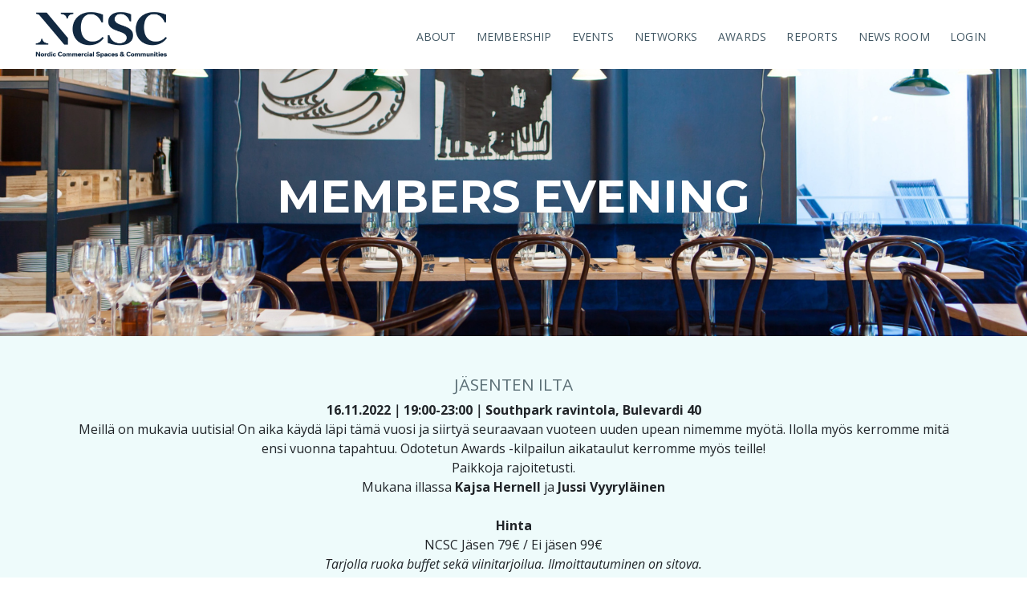

--- FILE ---
content_type: text/html; charset=UTF-8
request_url: https://ncscnordic.org/blog/membersevening_2022/
body_size: 11156
content:

<!doctype html>
<html lang="en-US">
<head>
	<!-- Google tag (gtag.js) -->
<script async src="https://www.googletagmanager.com/gtag/js?id=G-0R4SH8TN6B"></script>
<script>
  window.dataLayer = window.dataLayer || [];
  function gtag(){dataLayer.push(arguments);}
  gtag('js', new Date());

  gtag('config', 'G-0R4SH8TN6B');
</script>
	<meta charset="UTF-8">
	<meta name="viewport" content="width=device-width, initial-scale=1">
	<link rel="profile" href="http://gmpg.org/xfn/11">

	<meta name='robots' content='index, follow, max-image-preview:large, max-snippet:-1, max-video-preview:-1' />
	<style>img:is([sizes="auto" i], [sizes^="auto," i]) { contain-intrinsic-size: 3000px 1500px }</style>
	
	<!-- This site is optimized with the Yoast SEO plugin v25.8 - https://yoast.com/wordpress/plugins/seo/ -->
	<link rel="canonical" href="https://ncscnordic.org/blog/membersevening_2022/" />
	<meta property="og:locale" content="en_US" />
	<meta property="og:type" content="article" />
	<meta property="og:title" content="16.11.2022: Members Evening" />
	<meta property="og:url" content="https://ncscnordic.org/blog/membersevening_2022/" />
	<meta property="og:site_name" content="NCSC" />
	<meta property="article:published_time" content="2022-11-09T12:29:00+00:00" />
	<meta property="article:modified_time" content="2022-11-12T11:40:39+00:00" />
	<meta property="og:image" content="https://ncscnordic.org/wp-content/uploads/2022/11/linkedin-post-1200x628-1.png" />
	<meta property="og:image:width" content="1200" />
	<meta property="og:image:height" content="628" />
	<meta property="og:image:type" content="image/png" />
	<meta name="author" content="madeleine.lowther@ncscnordic.org" />
	<meta name="twitter:card" content="summary_large_image" />
	<meta name="twitter:label1" content="Written by" />
	<meta name="twitter:data1" content="madeleine.lowther@ncscnordic.org" />
	<script type="application/ld+json" class="yoast-schema-graph">{"@context":"https://schema.org","@graph":[{"@type":"Article","@id":"https://ncscnordic.org/blog/membersevening_2022/#article","isPartOf":{"@id":"https://ncscnordic.org/blog/membersevening_2022/"},"author":{"name":"madeleine.lowther@ncscnordic.org","@id":"https://ncscnordic.org/#/schema/person/26521aaee72fe12f8a0e63f462312446"},"headline":"Members Evening FI 2022","datePublished":"2022-11-09T12:29:00+00:00","dateModified":"2022-11-12T11:40:39+00:00","mainEntityOfPage":{"@id":"https://ncscnordic.org/blog/membersevening_2022/"},"wordCount":3,"publisher":{"@id":"https://ncscnordic.org/#organization"},"image":{"@id":"https://ncscnordic.org/blog/membersevening_2022/#primaryimage"},"thumbnailUrl":"https://ncscnordic.org/wp-content/uploads/2022/02/ainoa-1200x628-1.jpeg","articleSection":["Events"],"inLanguage":"en-US"},{"@type":"WebPage","@id":"https://ncscnordic.org/blog/membersevening_2022/","url":"https://ncscnordic.org/blog/membersevening_2022/","name":"Members Evening FI 2022 - NCSC","isPartOf":{"@id":"https://ncscnordic.org/#website"},"primaryImageOfPage":{"@id":"https://ncscnordic.org/blog/membersevening_2022/#primaryimage"},"image":{"@id":"https://ncscnordic.org/blog/membersevening_2022/#primaryimage"},"thumbnailUrl":"https://ncscnordic.org/wp-content/uploads/2022/02/ainoa-1200x628-1.jpeg","datePublished":"2022-11-09T12:29:00+00:00","dateModified":"2022-11-12T11:40:39+00:00","breadcrumb":{"@id":"https://ncscnordic.org/blog/membersevening_2022/#breadcrumb"},"inLanguage":"en-US","potentialAction":[{"@type":"ReadAction","target":["https://ncscnordic.org/blog/membersevening_2022/"]}]},{"@type":"ImageObject","inLanguage":"en-US","@id":"https://ncscnordic.org/blog/membersevening_2022/#primaryimage","url":"https://ncscnordic.org/wp-content/uploads/2022/02/ainoa-1200x628-1.jpeg","contentUrl":"https://ncscnordic.org/wp-content/uploads/2022/02/ainoa-1200x628-1.jpeg","width":1200,"height":628},{"@type":"BreadcrumbList","@id":"https://ncscnordic.org/blog/membersevening_2022/#breadcrumb","itemListElement":[{"@type":"ListItem","position":1,"name":"Home","item":"https://ncscnordic.org/"},{"@type":"ListItem","position":2,"name":"Members Evening FI 2022"}]},{"@type":"WebSite","@id":"https://ncscnordic.org/#website","url":"https://ncscnordic.org/","name":"NCSC","description":"Nordic Commercial Spaces &amp; Communities","publisher":{"@id":"https://ncscnordic.org/#organization"},"potentialAction":[{"@type":"SearchAction","target":{"@type":"EntryPoint","urlTemplate":"https://ncscnordic.org/?s={search_term_string}"},"query-input":{"@type":"PropertyValueSpecification","valueRequired":true,"valueName":"search_term_string"}}],"inLanguage":"en-US"},{"@type":"Organization","@id":"https://ncscnordic.org/#organization","name":"NCSC","url":"https://ncscnordic.org/","logo":{"@type":"ImageObject","inLanguage":"en-US","@id":"https://ncscnordic.org/#/schema/logo/image/","url":"https://ncscnordic.org/wp-content/uploads/2022/10/cropped-ncsc_logoheader.png","contentUrl":"https://ncscnordic.org/wp-content/uploads/2022/10/cropped-ncsc_logoheader.png","width":306,"height":117,"caption":"NCSC"},"image":{"@id":"https://ncscnordic.org/#/schema/logo/image/"}},{"@type":"Person","@id":"https://ncscnordic.org/#/schema/person/26521aaee72fe12f8a0e63f462312446","name":"madeleine.lowther@ncscnordic.org","image":{"@type":"ImageObject","inLanguage":"en-US","@id":"https://ncscnordic.org/#/schema/person/image/","url":"https://secure.gravatar.com/avatar/45fb06447a784699c6aeccce746cb1ee84fb5eb0cc4446cdfa4c03dc0d7ab209?s=96&d=mm&r=g","contentUrl":"https://secure.gravatar.com/avatar/45fb06447a784699c6aeccce746cb1ee84fb5eb0cc4446cdfa4c03dc0d7ab209?s=96&d=mm&r=g","caption":"madeleine.lowther@ncscnordic.org"},"url":"https://ncscnordic.org/blog/author/madeleine-lowther/"}]}</script>
	<!-- / Yoast SEO plugin. -->


<link rel='dns-prefetch' href='//ajax.googleapis.com' />
<link rel='dns-prefetch' href='//cdnjs.cloudflare.com' />
<link rel='dns-prefetch' href='//stackpath.bootstrapcdn.com' />
<link rel='dns-prefetch' href='//use.fontawesome.com' />
<link rel='dns-prefetch' href='//fonts.googleapis.com' />
<link rel='stylesheet' id='wp-block-library-css' href='https://ncscnordic.org/wp-includes/css/dist/block-library/style.min.css' type='text/css' media='all' />
<style id='classic-theme-styles-inline-css' type='text/css'>
/*! This file is auto-generated */
.wp-block-button__link{color:#fff;background-color:#32373c;border-radius:9999px;box-shadow:none;text-decoration:none;padding:calc(.667em + 2px) calc(1.333em + 2px);font-size:1.125em}.wp-block-file__button{background:#32373c;color:#fff;text-decoration:none}
</style>
<style id='global-styles-inline-css' type='text/css'>
:root{--wp--preset--aspect-ratio--square: 1;--wp--preset--aspect-ratio--4-3: 4/3;--wp--preset--aspect-ratio--3-4: 3/4;--wp--preset--aspect-ratio--3-2: 3/2;--wp--preset--aspect-ratio--2-3: 2/3;--wp--preset--aspect-ratio--16-9: 16/9;--wp--preset--aspect-ratio--9-16: 9/16;--wp--preset--color--black: #000000;--wp--preset--color--cyan-bluish-gray: #abb8c3;--wp--preset--color--white: #ffffff;--wp--preset--color--pale-pink: #f78da7;--wp--preset--color--vivid-red: #cf2e2e;--wp--preset--color--luminous-vivid-orange: #ff6900;--wp--preset--color--luminous-vivid-amber: #fcb900;--wp--preset--color--light-green-cyan: #7bdcb5;--wp--preset--color--vivid-green-cyan: #00d084;--wp--preset--color--pale-cyan-blue: #8ed1fc;--wp--preset--color--vivid-cyan-blue: #0693e3;--wp--preset--color--vivid-purple: #9b51e0;--wp--preset--gradient--vivid-cyan-blue-to-vivid-purple: linear-gradient(135deg,rgba(6,147,227,1) 0%,rgb(155,81,224) 100%);--wp--preset--gradient--light-green-cyan-to-vivid-green-cyan: linear-gradient(135deg,rgb(122,220,180) 0%,rgb(0,208,130) 100%);--wp--preset--gradient--luminous-vivid-amber-to-luminous-vivid-orange: linear-gradient(135deg,rgba(252,185,0,1) 0%,rgba(255,105,0,1) 100%);--wp--preset--gradient--luminous-vivid-orange-to-vivid-red: linear-gradient(135deg,rgba(255,105,0,1) 0%,rgb(207,46,46) 100%);--wp--preset--gradient--very-light-gray-to-cyan-bluish-gray: linear-gradient(135deg,rgb(238,238,238) 0%,rgb(169,184,195) 100%);--wp--preset--gradient--cool-to-warm-spectrum: linear-gradient(135deg,rgb(74,234,220) 0%,rgb(151,120,209) 20%,rgb(207,42,186) 40%,rgb(238,44,130) 60%,rgb(251,105,98) 80%,rgb(254,248,76) 100%);--wp--preset--gradient--blush-light-purple: linear-gradient(135deg,rgb(255,206,236) 0%,rgb(152,150,240) 100%);--wp--preset--gradient--blush-bordeaux: linear-gradient(135deg,rgb(254,205,165) 0%,rgb(254,45,45) 50%,rgb(107,0,62) 100%);--wp--preset--gradient--luminous-dusk: linear-gradient(135deg,rgb(255,203,112) 0%,rgb(199,81,192) 50%,rgb(65,88,208) 100%);--wp--preset--gradient--pale-ocean: linear-gradient(135deg,rgb(255,245,203) 0%,rgb(182,227,212) 50%,rgb(51,167,181) 100%);--wp--preset--gradient--electric-grass: linear-gradient(135deg,rgb(202,248,128) 0%,rgb(113,206,126) 100%);--wp--preset--gradient--midnight: linear-gradient(135deg,rgb(2,3,129) 0%,rgb(40,116,252) 100%);--wp--preset--font-size--small: 13px;--wp--preset--font-size--medium: 20px;--wp--preset--font-size--large: 36px;--wp--preset--font-size--x-large: 42px;--wp--preset--spacing--20: 0.44rem;--wp--preset--spacing--30: 0.67rem;--wp--preset--spacing--40: 1rem;--wp--preset--spacing--50: 1.5rem;--wp--preset--spacing--60: 2.25rem;--wp--preset--spacing--70: 3.38rem;--wp--preset--spacing--80: 5.06rem;--wp--preset--shadow--natural: 6px 6px 9px rgba(0, 0, 0, 0.2);--wp--preset--shadow--deep: 12px 12px 50px rgba(0, 0, 0, 0.4);--wp--preset--shadow--sharp: 6px 6px 0px rgba(0, 0, 0, 0.2);--wp--preset--shadow--outlined: 6px 6px 0px -3px rgba(255, 255, 255, 1), 6px 6px rgba(0, 0, 0, 1);--wp--preset--shadow--crisp: 6px 6px 0px rgba(0, 0, 0, 1);}:where(.is-layout-flex){gap: 0.5em;}:where(.is-layout-grid){gap: 0.5em;}body .is-layout-flex{display: flex;}.is-layout-flex{flex-wrap: wrap;align-items: center;}.is-layout-flex > :is(*, div){margin: 0;}body .is-layout-grid{display: grid;}.is-layout-grid > :is(*, div){margin: 0;}:where(.wp-block-columns.is-layout-flex){gap: 2em;}:where(.wp-block-columns.is-layout-grid){gap: 2em;}:where(.wp-block-post-template.is-layout-flex){gap: 1.25em;}:where(.wp-block-post-template.is-layout-grid){gap: 1.25em;}.has-black-color{color: var(--wp--preset--color--black) !important;}.has-cyan-bluish-gray-color{color: var(--wp--preset--color--cyan-bluish-gray) !important;}.has-white-color{color: var(--wp--preset--color--white) !important;}.has-pale-pink-color{color: var(--wp--preset--color--pale-pink) !important;}.has-vivid-red-color{color: var(--wp--preset--color--vivid-red) !important;}.has-luminous-vivid-orange-color{color: var(--wp--preset--color--luminous-vivid-orange) !important;}.has-luminous-vivid-amber-color{color: var(--wp--preset--color--luminous-vivid-amber) !important;}.has-light-green-cyan-color{color: var(--wp--preset--color--light-green-cyan) !important;}.has-vivid-green-cyan-color{color: var(--wp--preset--color--vivid-green-cyan) !important;}.has-pale-cyan-blue-color{color: var(--wp--preset--color--pale-cyan-blue) !important;}.has-vivid-cyan-blue-color{color: var(--wp--preset--color--vivid-cyan-blue) !important;}.has-vivid-purple-color{color: var(--wp--preset--color--vivid-purple) !important;}.has-black-background-color{background-color: var(--wp--preset--color--black) !important;}.has-cyan-bluish-gray-background-color{background-color: var(--wp--preset--color--cyan-bluish-gray) !important;}.has-white-background-color{background-color: var(--wp--preset--color--white) !important;}.has-pale-pink-background-color{background-color: var(--wp--preset--color--pale-pink) !important;}.has-vivid-red-background-color{background-color: var(--wp--preset--color--vivid-red) !important;}.has-luminous-vivid-orange-background-color{background-color: var(--wp--preset--color--luminous-vivid-orange) !important;}.has-luminous-vivid-amber-background-color{background-color: var(--wp--preset--color--luminous-vivid-amber) !important;}.has-light-green-cyan-background-color{background-color: var(--wp--preset--color--light-green-cyan) !important;}.has-vivid-green-cyan-background-color{background-color: var(--wp--preset--color--vivid-green-cyan) !important;}.has-pale-cyan-blue-background-color{background-color: var(--wp--preset--color--pale-cyan-blue) !important;}.has-vivid-cyan-blue-background-color{background-color: var(--wp--preset--color--vivid-cyan-blue) !important;}.has-vivid-purple-background-color{background-color: var(--wp--preset--color--vivid-purple) !important;}.has-black-border-color{border-color: var(--wp--preset--color--black) !important;}.has-cyan-bluish-gray-border-color{border-color: var(--wp--preset--color--cyan-bluish-gray) !important;}.has-white-border-color{border-color: var(--wp--preset--color--white) !important;}.has-pale-pink-border-color{border-color: var(--wp--preset--color--pale-pink) !important;}.has-vivid-red-border-color{border-color: var(--wp--preset--color--vivid-red) !important;}.has-luminous-vivid-orange-border-color{border-color: var(--wp--preset--color--luminous-vivid-orange) !important;}.has-luminous-vivid-amber-border-color{border-color: var(--wp--preset--color--luminous-vivid-amber) !important;}.has-light-green-cyan-border-color{border-color: var(--wp--preset--color--light-green-cyan) !important;}.has-vivid-green-cyan-border-color{border-color: var(--wp--preset--color--vivid-green-cyan) !important;}.has-pale-cyan-blue-border-color{border-color: var(--wp--preset--color--pale-cyan-blue) !important;}.has-vivid-cyan-blue-border-color{border-color: var(--wp--preset--color--vivid-cyan-blue) !important;}.has-vivid-purple-border-color{border-color: var(--wp--preset--color--vivid-purple) !important;}.has-vivid-cyan-blue-to-vivid-purple-gradient-background{background: var(--wp--preset--gradient--vivid-cyan-blue-to-vivid-purple) !important;}.has-light-green-cyan-to-vivid-green-cyan-gradient-background{background: var(--wp--preset--gradient--light-green-cyan-to-vivid-green-cyan) !important;}.has-luminous-vivid-amber-to-luminous-vivid-orange-gradient-background{background: var(--wp--preset--gradient--luminous-vivid-amber-to-luminous-vivid-orange) !important;}.has-luminous-vivid-orange-to-vivid-red-gradient-background{background: var(--wp--preset--gradient--luminous-vivid-orange-to-vivid-red) !important;}.has-very-light-gray-to-cyan-bluish-gray-gradient-background{background: var(--wp--preset--gradient--very-light-gray-to-cyan-bluish-gray) !important;}.has-cool-to-warm-spectrum-gradient-background{background: var(--wp--preset--gradient--cool-to-warm-spectrum) !important;}.has-blush-light-purple-gradient-background{background: var(--wp--preset--gradient--blush-light-purple) !important;}.has-blush-bordeaux-gradient-background{background: var(--wp--preset--gradient--blush-bordeaux) !important;}.has-luminous-dusk-gradient-background{background: var(--wp--preset--gradient--luminous-dusk) !important;}.has-pale-ocean-gradient-background{background: var(--wp--preset--gradient--pale-ocean) !important;}.has-electric-grass-gradient-background{background: var(--wp--preset--gradient--electric-grass) !important;}.has-midnight-gradient-background{background: var(--wp--preset--gradient--midnight) !important;}.has-small-font-size{font-size: var(--wp--preset--font-size--small) !important;}.has-medium-font-size{font-size: var(--wp--preset--font-size--medium) !important;}.has-large-font-size{font-size: var(--wp--preset--font-size--large) !important;}.has-x-large-font-size{font-size: var(--wp--preset--font-size--x-large) !important;}
:where(.wp-block-post-template.is-layout-flex){gap: 1.25em;}:where(.wp-block-post-template.is-layout-grid){gap: 1.25em;}
:where(.wp-block-columns.is-layout-flex){gap: 2em;}:where(.wp-block-columns.is-layout-grid){gap: 2em;}
:root :where(.wp-block-pullquote){font-size: 1.5em;line-height: 1.6;}
</style>
<link rel='stylesheet' id='googleFonts-css' href='//fonts.googleapis.com/css?family=Montserrat%3A700%7COpen+Sans%3A400%2C400i%2C700' type='text/css' media='all' />
<link rel='stylesheet' id='bones-stylesheet-css' href='https://ncscnordic.org/wp-content/themes/ncsc2.0/library/css/style.min.css?v=1622792406' type='text/css' media='all' />
<link rel="https://api.w.org/" href="https://ncscnordic.org/wp-json/" /><link rel="alternate" title="JSON" type="application/json" href="https://ncscnordic.org/wp-json/wp/v2/posts/26122" /><link rel="alternate" title="oEmbed (JSON)" type="application/json+oembed" href="https://ncscnordic.org/wp-json/oembed/1.0/embed?url=https%3A%2F%2Fncscnordic.org%2Fblog%2Fmembersevening_2022%2F" />
<link rel="alternate" title="oEmbed (XML)" type="text/xml+oembed" href="https://ncscnordic.org/wp-json/oembed/1.0/embed?url=https%3A%2F%2Fncscnordic.org%2Fblog%2Fmembersevening_2022%2F&#038;format=xml" />
<script>document.documentElement.className += " js";</script>
<link rel="icon" href="https://ncscnordic.org/wp-content/uploads/2019/10/cropped-ncsc_site_icon-125x125.jpg" sizes="32x32" />
<link rel="icon" href="https://ncscnordic.org/wp-content/uploads/2019/10/cropped-ncsc_site_icon-300x300.jpg" sizes="192x192" />
<link rel="apple-touch-icon" href="https://ncscnordic.org/wp-content/uploads/2019/10/cropped-ncsc_site_icon-187x187.jpg" />
<meta name="msapplication-TileImage" content="https://ncscnordic.org/wp-content/uploads/2019/10/cropped-ncsc_site_icon-300x300.jpg" />

<link rel="apple-touch-icon" sizes="180x180" href="https://ncscnordic.org/wp-content/themes/ncsc2.0/library/favicons/apple-touch-icon.png">
<link rel="icon" type="image/png" sizes="32x32" href="https://ncscnordic.org/wp-content/themes/ncsc2.0/library/favicons/favicon-32x32.png">
<link rel="icon" type="image/png" sizes="16x16" href="https://ncscnordic.org/wp-content/themes/ncsc2.0/library/favicons/favicon-16x16.png">
<link rel="manifest" href="https://ncscnordic.org/wp-content/themes/ncsc2.0/library/favicons/site.webmanifest">
<link rel="mask-icon" href="https://ncscnordic.org/wp-content/themes/ncsc2.0/library/favicons/safari-pinned-tab.svg" color="#5bbad5">
<meta name="msapplication-TileColor" content="#da532c">
<meta name="theme-color" content="#ffffff">
  <script id="mcjs">!function(c,h,i,m,p){m=c.createElement(h),p=c.getElementsByTagName(h)[0],m.async=1,m.src=i,p.parentNode.insertBefore(m,p)}(document,"script","https://chimpstatic.com/mcjs-connected/js/users/1e942ce252d5ebc8ccdaa8fb6/9580c9db6b99ad3a6e585a78a.js");</script>
</head>

<body class="wp-singular post-template-default single single-post postid-26122 single-format-standard wp-custom-logo wp-theme-ncsc20 blog-id-1">
	<!-- Modal -->
	<div class="modal fade" id="login-modal" tabindex="-1" role="dialog" aria-labelledby="exampleModalLabel" aria-hidden="true">
		<form name="loginform" id="loginform" action="https://ncscnordic.org/wp-login.php?redirect_to=https%3A%2F%2Fncscnordic.org%2Fblog%2Fmembersevening_2022%2F" method="post" _lpchecked="1">
			<div class="modal-dialog" role="document">
				<div class="modal-content">
					<div class="modal-header">
						<h5 class="modal-title" id="exampleModalLabel">Log in</h5>
						<button type="button" class="close" data-dismiss="modal" aria-label="Close">
							<span aria-hidden="true">&times;</span>
						</button>
					</div>
					<div class="modal-body">
						
						<div class="form-row mb-3">
							
							<label for="user_login">Username/email</label>
							<input type="text" name="log" id="user_login" class="form-control" value="" size="20">
							
						</div>

						<div class="form-row mb-3">
							
							<label for="user_pass">Password</label>
							<input type="password" name="pwd" id="user_pass" class="form-control" value="" size="20">
							
						</div>

						<div class="form-row mb-3">
							<div class="form-check">
								<input type="checkbox" class="form-check-input" name="rememberme" id="rememberme" value="forever">
								<label class="form-check-label" for="rememberme">Remember Me</label>
							</div>

						</div>

						<a href="https://ncscnordic.org/wp-login.php?action=lostpassword" title="Lost Password">Lost Password?</a>
						
					</div>

					<div class="modal-footer">						
						<input type="submit" name="wp-submit" id="wp-submit" class="button button-primary" value="Login">
					</div>
				</div>
			</div>
			<input type="hidden" name="redirect_to" value="https://ncscnordic.org/blog/membersevening_2022/">
		</form>
	</div>

	<div id="page" class="site">
		<a class="skip-link screen-reader-text" href="#content">Skip to content</a>

		<header id="masthead" class="site-header">
			<div class="wrap">
				<div class="site-branding">
					<a class="home-link" href="https://ncscnordic.org/" rel="home">
						<img src="https://ncscnordic.org/wp-content/uploads/2022/10/cropped-ncsc_logoheader.png" alt="NCSC">						
					</a>
				</div><!-- .site-branding -->
				<a class="menu-btn open toggle-html-class" data-class="main-navigation-visible"><i class="fas fa-bars"></i></a>		


				<nav id="site-navigation" class="main-navigation d-lg-block d-flex justify-content-center align-items-center">
					<div class="menu-navigation-menu-container"><ul id="primary-menu" class="menu"><li id="menu-item-5136" class="menu-item menu-item-type-post_type menu-item-object-page menu-item-has-children menu-item-5136"><a href="https://ncscnordic.org/about-ncsc/">About</a>
<ul class="sub-menu">
	<li id="menu-item-848" class="menu-item menu-item-type-post_type menu-item-object-page menu-item-848"><a href="https://ncscnordic.org/contact/">Contact</a></li>
	<li id="menu-item-272" class="menu-item menu-item-type-post_type menu-item-object-page menu-item-272"><a href="https://ncscnordic.org/ncsc-board/">NCSC Board</a></li>
</ul>
</li>
<li id="menu-item-5126" class="menu-item menu-item-type-post_type menu-item-object-page menu-item-has-children menu-item-5126"><a href="https://ncscnordic.org/membership/">Membership</a>
<ul class="sub-menu">
	<li id="menu-item-1051" class="menu-item menu-item-type-post_type menu-item-object-page menu-item-1051"><a href="https://ncscnordic.org/member-types-pricing/">Types &#038; Pricing</a></li>
	<li id="menu-item-6081" class="menu-item menu-item-type-post_type menu-item-object-page menu-item-6081"><a href="https://ncscnordic.org/apply-for-membership/">Apply</a></li>
</ul>
</li>
<li id="menu-item-33464" class="menu-item menu-item-type-custom menu-item-object-custom menu-item-has-children menu-item-33464"><a href="#">Events</a>
<ul class="sub-menu">
	<li id="menu-item-33465" class="menu-item menu-item-type-post_type menu-item-object-page menu-item-home menu-item-33465"><a href="https://ncscnordic.org/">Upcoming</a></li>
	<li id="menu-item-33466" class="menu-item menu-item-type-post_type menu-item-object-page menu-item-33466"><a href="https://ncscnordic.org/archive/">Event archive</a></li>
	<li id="menu-item-33467" class="menu-item menu-item-type-post_type menu-item-object-post menu-item-33467"><a href="https://ncscnordic.org/blog/video-archive-members-only/">Video archive</a></li>
</ul>
</li>
<li id="menu-item-35726" class="menu-item menu-item-type-custom menu-item-object-custom menu-item-has-children menu-item-35726"><a href="#">Networks</a>
<ul class="sub-menu">
	<li id="menu-item-16520" class="menu-item menu-item-type-post_type menu-item-object-page menu-item-16520"><a href="https://ncscnordic.org/leasing-network/">Leasing &#038; Establishment</a></li>
	<li id="menu-item-732" class="menu-item menu-item-type-post_type menu-item-object-page menu-item-732"><a href="https://ncscnordic.org/security-network/">Operations &#038; Security</a></li>
</ul>
</li>
<li id="menu-item-22038" class="menu-item menu-item-type-post_type menu-item-object-page menu-item-has-children menu-item-22038"><a href="https://ncscnordic.org/ncsc-awards/">Awards</a>
<ul class="sub-menu">
	<li id="menu-item-22036" class="menu-item menu-item-type-post_type menu-item-object-page menu-item-22036"><a href="https://ncscnordic.org/finland-awards/">Finland Awards</a></li>
	<li id="menu-item-35690" class="menu-item menu-item-type-post_type menu-item-object-page menu-item-35690"><a href="https://ncscnordic.org/denmark-awards/">Denmark Awards</a></li>
	<li id="menu-item-22033" class="menu-item menu-item-type-post_type menu-item-object-page menu-item-22033"><a href="https://ncscnordic.org/sweden-awards/">Sweden Awards</a></li>
	<li id="menu-item-22034" class="menu-item menu-item-type-post_type menu-item-object-page menu-item-22034"><a href="https://ncscnordic.org/norway-awards/">Norway Awards</a></li>
	<li id="menu-item-24711" class="menu-item menu-item-type-post_type menu-item-object-page menu-item-24711"><a href="https://ncscnordic.org/nordic-awards/">Nordic Finale</a></li>
</ul>
</li>
<li id="menu-item-2164" class="menu-item menu-item-type-post_type menu-item-object-page menu-item-2164"><a href="https://ncscnordic.org/reports/">Reports</a></li>
<li id="menu-item-10270" class="menu-item menu-item-type-custom menu-item-object-custom menu-item-10270"><a href="https://newsroom.notified.com/ncsc-1">News room</a></li>
<li id="menu-item-321" class="login-modal show-logged-out menu-item menu-item-type-custom menu-item-object-custom menu-item-321"><a href="#" data-toggle="modal" data-target="#login-modal">Login</a></li>
<li id="menu-item-14312" class="d-none show-logged-in menu-item menu-item-type-custom menu-item-object-custom menu-item-14312"><a href="https://ncscnordic.org/wp-login.php?action=logout&#038;redirect_to=https://ncscnordic.org">Logout</a></li>
<li id="menu-item-4077" class="d-none show-logged-in menu-item menu-item-type-post_type menu-item-object-page menu-item-4077"><a href="https://ncscnordic.org/member/">Member Search</a></li>
</ul></div>				</nav><!-- #site-navigation -->

			</div>
		</header><!-- #masthead -->

		<div id="content" class="site-content">

<div id="primary" class="content-area">
	<main id="main" class="site-main">

		<section class="section-hero">

	<img class="lazyload d-sm-none" data-src="https://ncscnordic.org/wp-content/uploads/2022/11/web-header-small-1920x1000-1.png" />
	<img class="lazyload d-none d-sm-block d-lg-none" data-src="https://ncscnordic.org/wp-content/uploads/2022/11/web-header-medium-940x244-1.png" />
	<img class="lazyload d-none d-lg-block" data-src="https://ncscnordic.org/wp-content/uploads/2022/11/web-header-large-1920x500-1.png" />

<div class="centered container text-center">
	<h2 style="color: #ffffff">Members Evening</h2>
	<h5 style="color: #ffffff"></h5>
	<p style="color: #ffffff"></p>
	    
</div>


</section><section class="section-feature-selection pb-5 pt-5">
  <div class="container">

    <div class="row justify-content-center mb-3">
      <div class="col-12 text-center">
        <i class="fa-lg mb-4 "></i>
      </div>
      <div class="col-12 text-center">
        <h3>Jäsenten ilta</h3>
      </div>
      <div class="col-12 text-center">
        <p><b>16.11.2022｜19:00-23:00｜Southpark ravintola, Bulevardi 40</b><br />
Meillä on mukavia uutisia! On aika käydä läpi tämä vuosi ja siirtyä seuraavaan vuoteen uuden upean nimemme myötä. Ilolla myös kerromme mitä ensi vuonna tapahtuu. Odotetun Awards -kilpailun aikataulut kerromme myös teille!<br />
Paikkoja rajoitetusti. <br />
Mukana illassa <b>Kajsa Hernell</b> ja <b>Jussi Vyyryläinen</b><br />
<br />
<b>Hinta</b><br />
NCSC Jäsen 79€ / Ei jäsen 99€<br />
<i>Tarjolla ruoka buffet sekä viinitarjoilua. Ilmoittautuminen on sitova.</i></p>
        <a href="https://app.emarketeer.com/ext/form/survey.php?m=361312ad8d96f6c37be76da09fc43cc716bf86b&amp;sessid=30328b07af9ff8c0459111aa98e5a3805f2c34f211af33cc969078c55503568314ec&amp;page=0" class="btn btn-outline-primary d-inline m-1" role="button" target="">Ilmoittaudu mukaan!</a>
      </div>
    </div>



    <div class="row no-gutters justify-content-center justify-content-lg-start">

          </div>
      </div>
</section><section class="section-feature-selection pb-5 pt-5">
  <div class="container">

    <div class="row justify-content-center mb-3">
      <div class="col-12 text-center">
        <i class="fa-lg mb-4 "></i>
      </div>
      <div class="col-12 text-center">
        <h3></h3>
      </div>
      <div class="col-12 text-center">
        <p></p>
        
      </div>
    </div>



    <div class="row no-gutters justify-content-center justify-content-lg-start">

              
        <div class="inner col-12 col-md-10 col-lg-6    count-sm-1 p-0 ">

          <div class="row no-gutters">
            <div class="col-12 col-md-6 col-wrapper  wrapper-image p-0">
              <img src="[data-uri]"
  data-sizes="auto" 
  data-srcset="https://ncscnordic.org/wp-content/uploads/2018/12/kajsa_hernell.png 680w, https://ncscnordic.org/wp-content/uploads/2018/12/kajsa_hernell-300x300.png 300w, https://ncscnordic.org/wp-content/uploads/2018/12/kajsa_hernell-650x650.png 650w, https://ncscnordic.org/wp-content/uploads/2018/12/kajsa_hernell-187x187.png 187w, https://ncscnordic.org/wp-content/uploads/2018/12/kajsa_hernell-481x481.png 481w, https://ncscnordic.org/wp-content/uploads/2018/12/kajsa_hernell-125x125.png 125w"
  class="lazyload" />            </div>



            <div class="col-12 col-md-6 col-wrapper wrapper-text p-0 align-self-center">

              <div class=" w-100 p-5 p-md-3 text-center">

                
                <i class="fa-lg mb-4 "></i>
                <div class="mb-3">
                  <h3>Kajsa Hernell</h3>
                  <h6>Managing Director NCSC</h6>
                                  </div>

                              </div>

            </div>
          </div>
        </div>
              
        <div class="inner col-12 col-md-10 col-lg-6    count-sm-2 p-0 ">

          <div class="row no-gutters">
            <div class="col-12 col-md-6 col-wrapper  wrapper-image p-0">
              <img src="[data-uri]"
  data-sizes="auto" 
  data-srcset="https://ncscnordic.org/wp-content/uploads/2021/05/jussi-citycon.png 600w, https://ncscnordic.org/wp-content/uploads/2021/05/jussi-citycon-300x300.png 300w, https://ncscnordic.org/wp-content/uploads/2021/05/jussi-citycon-187x187.png 187w, https://ncscnordic.org/wp-content/uploads/2021/05/jussi-citycon-481x481.png 481w, https://ncscnordic.org/wp-content/uploads/2021/05/jussi-citycon-125x125.png 125w"
  class="lazyload" />            </div>



            <div class="col-12 col-md-6 col-wrapper wrapper-text p-0 align-self-center">

              <div class=" w-100 p-5 p-md-3 text-center">

                
                <i class="fa-lg mb-4 "></i>
                <div class="mb-3">
                  <h3>Jussi Vyyryläinen </h3>
                  <h6>Chairman NCSC, Vice president leasing Citycon</h6>
                                  </div>

                              </div>

            </div>
          </div>
        </div>
          </div>
      </div>
</section>
		</main><!-- #main -->
	</div><!-- #primary -->

	
</div><!-- #content -->

<style>
    #newsletter .invalid-feedback{
        display: none;
    }
</style>
<section class="section-footer-subscribe p-4">

	<div class="container text-center">
		<h6 class="mb-3">Subscribe to our newsletter</h6>

		<form method="POST" id="newsletter" class="validate" data-action="register_mc_newsletter_form" novalidate>
			<div class="form-row align-items-center justify-content-center flex-lg-nowrap">
				<div class="col-auto">
					<label class="sr-only" for="sub_first_name">First Name</label>
					<div class="input-group mb-2">						
						<input type="text" class="form-control" id="sub_first_name" placeholder="First Name" name="first_name" data-validation="required">
					</div>
				</div>
				<div class="col-auto">
					<label class="sr-only" for="sub_last_name">Last Name</label>
					<div class="input-group mb-2">						
						<input type="text" class="form-control" id="sub_last_name" placeholder="Last Name" name="last_name" data-validation="required">
					</div>
				</div>
				<div class="col-auto">
					<label class="sr-only" for="sub_email">Email</label>
					<div class="input-group mb-2">						
						<input type="email" class="form-control" id="sub_email" placeholder="Email" name="email" data-validation="required">
					</div>
				</div>
              <div class="col-auto">
                <label class="sr-only" for="sub_email">Company</label>
                <div class="input-group mb-2">
                  <input type="text" class="form-control" id="sub_company" placeholder="Company" name="company" data-validation="required">
                </div>
              </div>
              <div class="col-auto">
                <label class="sr-only" for="sub_language">Language</label>
                <div class="input-group mb-2">
                  <select class="form-control" id="sub_language" name="language" data-validation="required">
                    <option value="">Choose language</option>
                    <option value="Danish">Danish</option>
                    <option value="English">English</option>
                    <option value="Finnish">Finnish</option>
                    <option value="Norwegian">Norwegian</option>
                    <option value="Swedish">Swedish</option>
                  </select>
                </div>
              </div>

			</div>
          <div style="position: absolute; left: -5000px;" aria-hidden="true"><input type="text" name="b_1e942ce252d5ebc8ccdaa8fb6_be5b56d82f" tabindex="-1" value=""></div>
			<input type=hidden name="oid" value="00Db0000000dBen">
			<input type=hidden name="retURL" value="ncscnordic.org/blog/membersevening_2022/">
			<input type=hidden name="lead_source" value="Newsletter">

			<div id="success-replace"></div>
			<div class="invalid-feedback">
        You must agree before submitting.
      </div>
          <div class="col-auto">
            <button type="submit" class="btn btn-primary mb-2">Subscribe</button>
          </div>
		</form>

	</div>

</section>	
<section class="section-footer-partners p-4">

	<div class="text-center">

			<div class="container mb-4">
			<div class="row justify-content-center">
									<div class="col-12 mb-4">
													<h6 class="mb-3">Landlord Partners</h6>
																			<style type="text/css">
    #lgx_lsw_preloader_38217 {
        display: flex;
        align-items: center;
        justify-content: center;
        text-align: center;
        background: #ffffff;
        z-index: 9999;
        position: absolute;
        left: 0;
        top: 0;
        height: 100%;
        width: 100%;
    }
</style><div id="lgx_logo_slider_app_38217" class="lgx_logo_slider_app">

    <div id="lgx_lsw_preloader_38217"" class="lgx_lsw_preloader"> <img src="https://ncscnordic.org/wp-content/plugins/logo-slider-wp-pro/public/assets/img/loader.gif" /></div>
    <div class="lgx_logo_slider lgx_logo_slider_pro">
        <div class="lgx_app_inner lgx_app_layout_flexbox ">
            <div class="lgx_app_container-fluid ">

                             
                <div class="lgx_app_content_area lgx_logo_position_top lgx_logo_info_align_center ">
                    <div id="lgx_app_content_wrap_38217474" class="lgx_app_content_wrapper  "     >

                        
                        <div class="lgx_app_item_row    "  >
                            <div class="lgx_app_item   lgx_app_hover_effect_none">
    <div class="lgx_app_item_inner " >
                    <div class="lgx_app_item_figure lgx_img_hover_anim__default">
                <a class="lgx_app_item_link"    href="https://www.citycon.com/"  target="_self" >
                    <img class="lgx_app_item_img " src="https://ncscnordic.org/wp-content/uploads/2024/05/citycon600x300.png"  alt="Citycon" />
                                    </a>
            </div> <!--//.FIGURE -->
                <div class="lgx_app_item_info">
                                          </div>

        
    </div>
</div><div class="lgx_app_item   lgx_app_hover_effect_none">
    <div class="lgx_app_item_inner " >
                    <div class="lgx_app_item_figure lgx_img_hover_anim__default">
                <a class="lgx_app_item_link"    href="https://www.ece.com/en/shopping-marketplaces"  target="_self" >
                    <img class="lgx_app_item_img " src="https://ncscnordic.org/wp-content/uploads/2024/05/ece-600x356-1.png"  alt="ECE" />
                                    </a>
            </div> <!--//.FIGURE -->
                <div class="lgx_app_item_info">
                                          </div>

        
    </div>
</div><div class="lgx_app_item   lgx_app_hover_effect_none">
    <div class="lgx_app_item_inner " >
                    <div class="lgx_app_item_figure lgx_img_hover_anim__default">
                <a class="lgx_app_item_link"    href="https://www.ingkacentres.com/en"  target="_self" >
                    <img class="lgx_app_item_img " src="https://ncscnordic.org/wp-content/uploads/2025/01/ingka-centres-600x300-1.png"  alt="Ingka Centres" />
                                    </a>
            </div> <!--//.FIGURE -->
                <div class="lgx_app_item_info">
                                          </div>

        
    </div>
</div><div class="lgx_app_item   lgx_app_hover_effect_none">
    <div class="lgx_app_item_inner " >
                    <div class="lgx_app_item_figure lgx_img_hover_anim__default">
                <a class="lgx_app_item_link"    href="https://handelsfastigheter.se/"  target="_self" >
                    <img class="lgx_app_item_img " src="https://ncscnordic.org/wp-content/uploads/2024/12/svenskahandelsfastigheter.png"  alt="Svenska Handelsfastigheter" />
                                    </a>
            </div> <!--//.FIGURE -->
                <div class="lgx_app_item_info">
                                          </div>

        
    </div>
</div><div class="lgx_app_item   lgx_app_hover_effect_none">
    <div class="lgx_app_item_inner " >
                    <div class="lgx_app_item_figure lgx_img_hover_anim__default">
                <a class="lgx_app_item_link"    href="https://www.urw.com/"  target="_self" >
                    <img class="lgx_app_item_img " src="https://ncscnordic.org/wp-content/uploads/2025/01/urw-600x300-1.png"  alt="Unibail-Rodamco-Westfield" />
                                    </a>
            </div> <!--//.FIGURE -->
                <div class="lgx_app_item_info">
                                          </div>

        
    </div>
</div><div class="lgx_app_item   lgx_app_hover_effect_none">
    <div class="lgx_app_item_inner " >
                    <div class="lgx_app_item_figure lgx_img_hover_anim__default">
                <a class="lgx_app_item_link"    href="https://vasakronan.se/"  target="_self" >
                    <img class="lgx_app_item_img " src="https://ncscnordic.org/wp-content/uploads/2024/05/vasakronan600x300.png"  alt="Vasakronan" />
                                    </a>
            </div> <!--//.FIGURE -->
                <div class="lgx_app_item_info">
                                          </div>

        
    </div>
</div>                        </div> <!--//.APP CONTENT INNER END-->

                        
                                        
                    </div> <!-- //.CONTENT WRAP END-->
                
                
            </div> <!-- //.CONTENT AREA END-->

            </div><!--//.APP CONTAINER END-->
        </div> <!--//.INNER END-->
    </div> <!-- APP CONTAINER END -->

</div> <!--//.APP END-->											</div>
									<div class="col-12 mb-4">
													<h6 class="mb-3">Supplier Partners</h6>
																			<style type="text/css">
    #lgx_lsw_preloader_38218 {
        display: flex;
        align-items: center;
        justify-content: center;
        text-align: center;
        background: #ffffff;
        z-index: 9999;
        position: absolute;
        left: 0;
        top: 0;
        height: 100%;
        width: 100%;
    }
</style><div id="lgx_logo_slider_app_38218" class="lgx_logo_slider_app">

    <div id="lgx_lsw_preloader_38218"" class="lgx_lsw_preloader"> <img src="https://ncscnordic.org/wp-content/plugins/logo-slider-wp-pro/public/assets/img/loader.gif" /></div>
    <div class="lgx_logo_slider lgx_logo_slider_pro">
        <div class="lgx_app_inner lgx_app_layout_flexbox ">
            <div class="lgx_app_container-fluid ">

                             
                <div class="lgx_app_content_area lgx_logo_position_top lgx_logo_info_align_center ">
                    <div id="lgx_app_content_wrap_38218491" class="lgx_app_content_wrapper  "     >

                        
                        <div class="lgx_app_item_row    "  >
                            <div class="lgx_app_item   lgx_app_hover_effect_none">
    <div class="lgx_app_item_inner " >
                    <div class="lgx_app_item_figure lgx_img_hover_anim__default">
                <a class="lgx_app_item_link"    href="https://blachere-illumination.com/"  target="_self" >
                    <img class="lgx_app_item_img " src="https://ncscnordic.org/wp-content/uploads/2025/04/blachere600x300.png"  alt="Blachere Illumination" />
                                    </a>
            </div> <!--//.FIGURE -->
                <div class="lgx_app_item_info">
                        <div class="lgx_app_item_desc">Illuminations & Light Displays</div>                  </div>

        
    </div>
</div><div class="lgx_app_item   lgx_app_hover_effect_none">
    <div class="lgx_app_item_inner " >
                    <div class="lgx_app_item_figure lgx_img_hover_anim__default">
                <a class="lgx_app_item_link"    href="https://hui.se/"  target="_self" >
                    <img class="lgx_app_item_img " src="https://ncscnordic.org/wp-content/uploads/2025/09/hui-logo600x300.png"  alt="HUI Research" />
                                    </a>
            </div> <!--//.FIGURE -->
                <div class="lgx_app_item_info">
                        <div class="lgx_app_item_desc">Analysis & Research (Sweden)</div>                  </div>

        
    </div>
</div><div class="lgx_app_item   lgx_app_hover_effect_none">
    <div class="lgx_app_item_inner " >
                    <div class="lgx_app_item_figure lgx_img_hover_anim__default">
                <a class="lgx_app_item_link"    href="https://oceanoutdoor.com/"  target="_self" >
                    <img class="lgx_app_item_img " src="https://ncscnordic.org/wp-content/uploads/2025/04/ocean600x300.png"  alt="Ocean Outdoor" />
                                    </a>
            </div> <!--//.FIGURE -->
                <div class="lgx_app_item_info">
                        <div class="lgx_app_item_desc">Digital Out of Home Advertising</div>                  </div>

        
    </div>
</div><div class="lgx_app_item   lgx_app_hover_effect_none">
    <div class="lgx_app_item_inner " >
                    <div class="lgx_app_item_figure lgx_img_hover_anim__default">
                <a class="lgx_app_item_link"    href="https://r8tech.io/"  target="_self" >
                    <img class="lgx_app_item_img " src="https://ncscnordic.org/wp-content/uploads/2025/04/r8-logo600x300.png"  alt="R8 Technologies" />
                                    </a>
            </div> <!--//.FIGURE -->
                <div class="lgx_app_item_info">
                        <div class="lgx_app_item_desc">Energy Efficiency & Decarbonization</div>                  </div>

        
    </div>
</div><div class="lgx_app_item   lgx_app_hover_effect_none">
    <div class="lgx_app_item_inner " >
                    <div class="lgx_app_item_figure lgx_img_hover_anim__default">
                <a class="lgx_app_item_link"    href="https://safeassetgroup.com/"  target="_self" >
                    <img class="lgx_app_item_img " src="https://ncscnordic.org/wp-content/uploads/2025/10/safe-asset-group-logo-600x300-1.png"  alt="Safe Asset Group" />
                                    </a>
            </div> <!--//.FIGURE -->
                <div class="lgx_app_item_info">
                        <div class="lgx_app_item_desc">Security & Risk Management</div>                  </div>

        
    </div>
</div><div class="lgx_app_item   lgx_app_hover_effect_none">
    <div class="lgx_app_item_inner " >
                    <div class="lgx_app_item_figure lgx_img_hover_anim__default">
                <a class="lgx_app_item_link"    href="https://vemcogroup.com/"  target="_self" >
                    <img class="lgx_app_item_img " src="https://ncscnordic.org/wp-content/uploads/2025/04/vemco600x300.png"  alt="Vemco Group" />
                                    </a>
            </div> <!--//.FIGURE -->
                <div class="lgx_app_item_info">
                        <div class="lgx_app_item_desc">Data Analytics, Insights & Actions</div>                  </div>

        
    </div>
</div>                        </div> <!--//.APP CONTENT INNER END-->

                        
                                        
                    </div> <!-- //.CONTENT WRAP END-->
                
                
            </div> <!-- //.CONTENT AREA END-->

            </div><!--//.APP CONTAINER END-->
        </div> <!--//.INNER END-->
    </div> <!-- APP CONTAINER END -->

</div> <!--//.APP END-->											</div>
							</div>
		</div>
	
		
	</div>

</section>	


<footer id="colophon" class="site-footer text-center p-4">


	<div class="site-info">
		© NCSC 2018 Visiting address: Slöjdgatan 9, Stockholm. Office: +46 8-611 11 42. E-mail: info@ncscnordic.org.
	</div><!-- .site-info -->

	<ul class="social-links mt-5">
		<li>
			<a href="https://www.facebook.com/ncscnordic" target="_blank"><i class="fab fa-facebook-f"></i></a>
		</li>
				<li>
			<a href="https://www.linkedin.com/company/ncscnordic" target="_blank"><i class="fab fa-linkedin-in"></i></a>
		</li>
		<li>
			<a href="https://www.instagram.com/ncsc_nordic/" target="_blank"><i class="fab fa-instagram"></i></a>
		</li>
		<li>
			<a  href="mailto:info@ncscnordic.org?subject=NCSC&amp;body=https://ncscnordic.org/" target="_blank"><i class="fas fa-at"></i></a>
		</li>
	</ul>

</footer><!-- #colophon -->
</div><!-- #page -->

<script type="speculationrules">
{"prefetch":[{"source":"document","where":{"and":[{"href_matches":"\/*"},{"not":{"href_matches":["\/wp-*.php","\/wp-admin\/*","\/wp-content\/uploads\/*","\/wp-content\/*","\/wp-content\/plugins\/*","\/wp-content\/themes\/ncsc2.0\/*","\/*\\?(.+)"]}},{"not":{"selector_matches":"a[rel~=\"nofollow\"]"}},{"not":{"selector_matches":".no-prefetch, .no-prefetch a"}}]},"eagerness":"conservative"}]}
</script>
<link rel='stylesheet' id='logo-slider-wp-font-css' href='https://ncscnordic.org/wp-content/plugins/logo-slider-wp-pro/public/assets/css/font-awesome.min.css' type='text/css' media='all' />
<link rel='stylesheet' id='lgx-logo-slider-style-css' href='https://ncscnordic.org/wp-content/plugins/logo-slider-wp-pro/public/assets/css/logo-slider-wp-public.min.css' type='text/css' media='all' />
<style id='lgx-logo-slider-style-inline-css' type='text/css'>
#lgx_logo_slider_app_38217 .lgx_app_layout_flexbox .lgx_app_item_row{
                        -ms-flex-wrap: wrap;
                        flex-wrap: wrap;
                        gap: 15px 15px;
                        align-items: flex-start; 
                        justify-content: flex-start;
                        flex-direction: row;
                        }#lgx_logo_slider_app_38217 .lgx_app_layout_flexbox .lgx_app_item {
        -ms-flex: 0 0 calc(16.66666666% - 15px);
        flex: 0 0 calc(16.66666666% - 15px);
        width: 16.66666666%;
    }@media (max-width: 767px) {
        #lgx_logo_slider_app_38217 .lgx_app_layout_flexbox .lgx_app_item {
            -ms-flex: 0 0 calc(50.00000000% - 15px);
            flex: 0 0 calc(50.00000000% - 15px);
            width: 50.00000000%;
        }
        
    }@media (min-width: 768px) {

        #lgx_logo_slider_app_38217 .lgx_app_layout_flexbox .lgx_app_item {
            -ms-flex: 0 0 calc(33.33333333% - 15px);
            flex: 0 0 calc(33.33333333% - 15px);
            width: 33.33333333%;
        }
    }@media (min-width: 992px) {
        #lgx_logo_slider_app_38217 .lgx_app_layout_flexbox .lgx_app_item {
            -ms-flex: 0 0 calc(33.33333333% - 15px);
            flex: 0 0 calc(33.33333333% - 15px);
            width: 33.33333333%;
        }
    }@media (min-width: 1200px) {
        #lgx_logo_slider_app_38217 .lgx_app_layout_flexbox .lgx_app_item {
            -ms-flex: 0 0 calc(16.66666666% - 15px);
            flex: 0 0 calc(16.66666666% - 15px);
            width: 16.66666666%;
        }
    }
#lgx_logo_slider_app_38217 .lgx_logo_slider{
    
        background-attachment: initial;
        background-size: cover;
        width:100%;
    } #lgx_logo_slider_app_38217 .lgx_app_inner {
    
        padding: 0px 0 0px;
        margin: 0px 0 0px;
    }#lgx_logo_slider_app_38217 .lgx_app_header_title{
        font-size: 42px;
        color:#010101;
        font-weight: 500;
        margin:0px;
        margin-bottom: 10px;
    } #lgx_logo_slider_app_38217 .lgx_app_header_subtitle{
        font-size: 16px;
        color:#888888;
        font-weight: 400;
        margin-bottom: 35px;
    }#lgx_logo_slider_app_38217 .lgx_app_item .lgx_app_item_title  {
        color: #111111;
        font-size: 20px;
        font-weight: 600;
        margin-top:5px;
        margin-bottom: 0px;
    }#lgx_logo_slider_app_38217 .lgx_app_item .lgx_app_item_desc  {
        font-size: 20px;
        color: #555555;
        font-weight: 400;
        margin-top:0px;
         margin-bottom: 0px;
    }#lgx_logo_slider_app_38217 .lgx_app_item .lgx_app_item_figure .lgx_app_item_img {
    
    
    }#lgx_logo_slider_app_38217 .lgx_app_item .lgx_app_item_inner:hover .lgx_app_item_figure .lgx_app_item_img {
        transition: background-color 0.5s ease;
    
    }#lgx_logo_slider_app_38217 .lgx_app_item .lgx_app_item_inner  {
    
    
        margin: 0px;
        padding: 0px;
       
    } #lgx_logo_slider_app_38217 .lgx_app_item .lgx_app_item_inner:hover  {
    
    

    } #lgx_logo_slider_app_38217 .lgx_logo_carousel  {padding-bottom: 45px;}
#lgx_logo_slider_app_38217 .lgx_app_layout_carousel .lgx_lsw_pagination .swiper-pagination-bullet{
        background: #869791;
        opacity: 1;
    } #lgx_logo_slider_app_38217 .lgx_app_layout_carousel .lgx_lsw_pagination .swiper-pagination-bullet-active{
        background: #222b30;
    }#lgx_logo_slider_app_38217 .lgx_app_layout_carousel .lgx_lsw_pagination .swiper-pagination-bullet-active-main{
        background: #222b30;
    }#lgx_logo_slider_app_38217 .lgx_app_layout_carousel  .lgx_lsw_nav_button{
        color: #ffffff;
        background-color: #222b30;
        font-size: 22px;
        width: 30px;
        height: 30px;
        padding: 0px;
    border: 1px solid #161E54;
        border-radius: 4px;
    }
    #lgx_logo_slider_app_38217 .lgx_app_layout_carousel  .lgx_lsw_nav_wrap{
        margin:5px 0px;
    }
    #lgx_logo_slider_app_38217 .lgx_lsw_nav_vertical_center .lgx_lsw_nav_button{
        bottom:50%;
    }
    #lgx_logo_slider_app_38217 .lgx_lsw_nav_vertical_center .lgx_lsw_nav_button_prev{
        left:-55px;
    }#lgx_logo_slider_app_38217 .lgx_lsw_nav_vertical_center .lgx_lsw_nav_button_next{
        right:-55px;
    }#lgx_logo_slider_app_38217 .lgx_lsw_nav_vertical_center .lgx_lsw_nav_button_next_rtl {
        left:-55px;
        right: auto;
    }#lgx_logo_slider_app_38217 .lgx_lsw_nav_vertical_center .lgx_lsw_nav_button_prev_rtl {
        right:-55px;
        left: auto;
    }
#lgx_logo_slider_app_38217 .lgx_app_layout_carousel .lgx_lsw_nav_button:hover{
        color: #ffffff;
        background-color: #222b30;
        border-color: #88E0EF;
    }.tooltipster-sidetip.lgx_lsw_tooltipster_38217 .tooltipster-box {
        background: #d3d3d3;
        border: 2px solid #333333;
        border-radius: 4px;
        box-shadow: 5px 5px 2px 0 rgba(0,0,0,0.4);
    }.tooltipster-sidetip.lgx_lsw_tooltipster_38217 .tooltipster-content {
        color: #ffffff;
        padding: 8px;
    } .tooltipster-sidetip.lgx_lsw_tooltipster_38217.tooltipster-bottom .tooltipster-arrow-border {
        border-bottom-color: #333333 ;
    }.tooltipster-sidetip.lgx_lsw_tooltipster_38217.tooltipster-right .tooltipster-arrow-border {
        border-right-color: #333333 ;
    }.tooltipster-sidetip.lgx_lsw_tooltipster_38217.tooltipster-left .tooltipster-arrow-border {
        border-left-color: #333333 ;
    }.tooltipster-sidetip.lgx_lsw_tooltipster_38217.tooltipster-top .tooltipster-arrow-border {
        border-top-color: #333333 ;
    }.tooltipster-sidetip.lgx_lsw_tooltipster_38217.tooltipster-bottom .tooltipster-arrow-background {
        border-bottom-color: #555555 ;
    }.tooltipster-sidetip.lgx_lsw_tooltipster_38217.tooltipster-right .tooltipster-arrow-background  {
        border-right-color: #555555 ;
    }.tooltipster-sidetip.lgx_lsw_tooltipster_38217.tooltipster-left .tooltipster-arrow-background  {
        border-left-color:#555555 ;
    }.tooltipster-sidetip.lgx_lsw_tooltipster_38217.tooltipster-top .tooltipster-arrow-background  {
        border-top-color: #555555 ;
    }#lgx_logo_slider_app_38217 .lgx_app_layout_grid .lgx_app_item_figure{
        display: inline-flex;       
        justify-content: center;
        align-items: start;
    }#lgx_logo_slider_app_38217 .lgx_app_item .lgx_app_item_img  {
        max-width:100%;
        max-height:100%;
        object-fit: scale-down;       
    }
#lgx_logo_slider_app_38218 .lgx_app_layout_flexbox .lgx_app_item_row{
                        -ms-flex-wrap: wrap;
                        flex-wrap: wrap;
                        gap: 15px 15px;
                        align-items: flex-start; 
                        justify-content: flex-start;
                        flex-direction: row;
                        }#lgx_logo_slider_app_38218 .lgx_app_layout_flexbox .lgx_app_item {
        -ms-flex: 0 0 calc(16.66666666% - 15px);
        flex: 0 0 calc(16.66666666% - 15px);
        width: 16.66666666%;
    }@media (max-width: 767px) {
        #lgx_logo_slider_app_38218 .lgx_app_layout_flexbox .lgx_app_item {
            -ms-flex: 0 0 calc(50.00000000% - 15px);
            flex: 0 0 calc(50.00000000% - 15px);
            width: 50.00000000%;
        }
        
    }@media (min-width: 768px) {

        #lgx_logo_slider_app_38218 .lgx_app_layout_flexbox .lgx_app_item {
            -ms-flex: 0 0 calc(33.33333333% - 15px);
            flex: 0 0 calc(33.33333333% - 15px);
            width: 33.33333333%;
        }
    }@media (min-width: 992px) {
        #lgx_logo_slider_app_38218 .lgx_app_layout_flexbox .lgx_app_item {
            -ms-flex: 0 0 calc(25.00000000% - 15px);
            flex: 0 0 calc(25.00000000% - 15px);
            width: 25.00000000%;
        }
    }@media (min-width: 1200px) {
        #lgx_logo_slider_app_38218 .lgx_app_layout_flexbox .lgx_app_item {
            -ms-flex: 0 0 calc(16.66666666% - 15px);
            flex: 0 0 calc(16.66666666% - 15px);
            width: 16.66666666%;
        }
    }
#lgx_logo_slider_app_38218 .lgx_logo_slider{
    
        background-attachment: initial;
        background-size: cover;
        width:100%;
    } #lgx_logo_slider_app_38218 .lgx_app_inner {
    
        padding: 0px 0 0px;
        margin: 0px 0 0px;
    }#lgx_logo_slider_app_38218 .lgx_app_header_title{
        font-size: 42px;
        color:#010101;
        font-weight: 500;
        margin:0px;
        margin-bottom: 10px;
    } #lgx_logo_slider_app_38218 .lgx_app_header_subtitle{
        font-size: 16px;
        color:#888888;
        font-weight: 400;
        margin-bottom: 35px;
    }#lgx_logo_slider_app_38218 .lgx_app_item .lgx_app_item_title  {
        color: #111111;
        font-size: 20px;
        font-weight: 600;
        margin-top:5px;
        margin-bottom: 0px;
    }#lgx_logo_slider_app_38218 .lgx_app_item .lgx_app_item_desc  {
        font-size: 14px;
        color: #555555;
        font-weight: 400;
        margin-top:0px;
         margin-bottom: 0px;
    }#lgx_logo_slider_app_38218 .lgx_app_item .lgx_app_item_figure .lgx_app_item_img {
    
    
    }#lgx_logo_slider_app_38218 .lgx_app_item .lgx_app_item_inner:hover .lgx_app_item_figure .lgx_app_item_img {
        transition: background-color 0.5s ease;
    
    }#lgx_logo_slider_app_38218 .lgx_app_item .lgx_app_item_inner  {
    
    
        margin: 0px;
        padding: 0px;
       
    } #lgx_logo_slider_app_38218 .lgx_app_item .lgx_app_item_inner:hover  {
    
    

    } #lgx_logo_slider_app_38218 .lgx_logo_carousel  {padding-bottom: 45px;}
#lgx_logo_slider_app_38218 .lgx_app_layout_carousel .lgx_lsw_pagination .swiper-pagination-bullet{
        background: #869791;
        opacity: 1;
    } #lgx_logo_slider_app_38218 .lgx_app_layout_carousel .lgx_lsw_pagination .swiper-pagination-bullet-active{
        background: #222b30;
    }#lgx_logo_slider_app_38218 .lgx_app_layout_carousel .lgx_lsw_pagination .swiper-pagination-bullet-active-main{
        background: #222b30;
    }#lgx_logo_slider_app_38218 .lgx_app_layout_carousel  .lgx_lsw_nav_button{
        color: #ffffff;
        background-color: #222b30;
        font-size: 22px;
        width: 30px;
        height: 30px;
        padding: 0px;
    border: 1px solid #161E54;
        border-radius: 4px;
    }
    #lgx_logo_slider_app_38218 .lgx_app_layout_carousel  .lgx_lsw_nav_wrap{
        margin:5px 0px;
    }
    #lgx_logo_slider_app_38218 .lgx_lsw_nav_vertical_center .lgx_lsw_nav_button{
        bottom:50%;
    }
    #lgx_logo_slider_app_38218 .lgx_lsw_nav_vertical_center .lgx_lsw_nav_button_prev{
        left:-55px;
    }#lgx_logo_slider_app_38218 .lgx_lsw_nav_vertical_center .lgx_lsw_nav_button_next{
        right:-55px;
    }#lgx_logo_slider_app_38218 .lgx_lsw_nav_vertical_center .lgx_lsw_nav_button_next_rtl {
        left:-55px;
        right: auto;
    }#lgx_logo_slider_app_38218 .lgx_lsw_nav_vertical_center .lgx_lsw_nav_button_prev_rtl {
        right:-55px;
        left: auto;
    }
#lgx_logo_slider_app_38218 .lgx_app_layout_carousel .lgx_lsw_nav_button:hover{
        color: #ffffff;
        background-color: #222b30;
        border-color: #88E0EF;
    }.tooltipster-sidetip.lgx_lsw_tooltipster_38218 .tooltipster-box {
        background: #d3d3d3;
        border: 2px solid #333333;
        border-radius: 4px;
        box-shadow: 5px 5px 2px 0 rgba(0,0,0,0.4);
    }.tooltipster-sidetip.lgx_lsw_tooltipster_38218 .tooltipster-content {
        color: #ffffff;
        padding: 8px;
    } .tooltipster-sidetip.lgx_lsw_tooltipster_38218.tooltipster-bottom .tooltipster-arrow-border {
        border-bottom-color: #333333 ;
    }.tooltipster-sidetip.lgx_lsw_tooltipster_38218.tooltipster-right .tooltipster-arrow-border {
        border-right-color: #333333 ;
    }.tooltipster-sidetip.lgx_lsw_tooltipster_38218.tooltipster-left .tooltipster-arrow-border {
        border-left-color: #333333 ;
    }.tooltipster-sidetip.lgx_lsw_tooltipster_38218.tooltipster-top .tooltipster-arrow-border {
        border-top-color: #333333 ;
    }.tooltipster-sidetip.lgx_lsw_tooltipster_38218.tooltipster-bottom .tooltipster-arrow-background {
        border-bottom-color: #555555 ;
    }.tooltipster-sidetip.lgx_lsw_tooltipster_38218.tooltipster-right .tooltipster-arrow-background  {
        border-right-color: #555555 ;
    }.tooltipster-sidetip.lgx_lsw_tooltipster_38218.tooltipster-left .tooltipster-arrow-background  {
        border-left-color:#555555 ;
    }.tooltipster-sidetip.lgx_lsw_tooltipster_38218.tooltipster-top .tooltipster-arrow-background  {
        border-top-color: #555555 ;
    }#lgx_logo_slider_app_38218 .lgx_app_layout_grid .lgx_app_item_figure{
        display: inline-flex;       
        justify-content: center;
        align-items: start;
    }#lgx_logo_slider_app_38218 .lgx_app_item .lgx_app_item_img  {
        max-width:100%;
        max-height:100%;
        object-fit: scale-down;       
    }
</style>
<script type="text/javascript" src="https://ajax.googleapis.com/ajax/libs/jquery/3.3.1/jquery.min.js" id="jquery-js"></script>
<script type="text/javascript" src="https://cdnjs.cloudflare.com/ajax/libs/popper.js/1.14.3/umd/popper.min.js" id="popper-js"></script>
<script type="text/javascript" src="https://stackpath.bootstrapcdn.com/bootstrap/4.1.3/js/bootstrap.min.js" id="bootstrap-js"></script>
<script type="text/javascript" src="//cdnjs.cloudflare.com/ajax/libs/jquery-form-validator/2.3.26/jquery.form-validator.min.js" id="jquery-form-validator-js"></script>
<script type="text/javascript" src="https://use.fontawesome.com/releases/v6.6.0/js/all.js" id="fontawesome-js"></script>
<script type="text/javascript" id="bones-js-js-extra">
/* <![CDATA[ */
var site_ajax = {"ajaxurl":"https:\/\/ncscnordic.org\/wp-admin\/admin-ajax.php","ajax_nonce":"4a37884baa","home_url":"https:\/\/ncscnordic.org"};
/* ]]> */
</script>
<script type="text/javascript" src="https://ncscnordic.org/wp-content/themes/ncsc2.0/library/js/dist/main.min.js?v=1612873203" id="bones-js-js"></script>
<script type="text/javascript" src="https://ncscnordic.org/wp-content/plugins/logo-slider-wp-pro/public/assets/js/logo-slider-wp-public.js" id="logo-slider-wp-public-js"></script>


</body>
</html>
